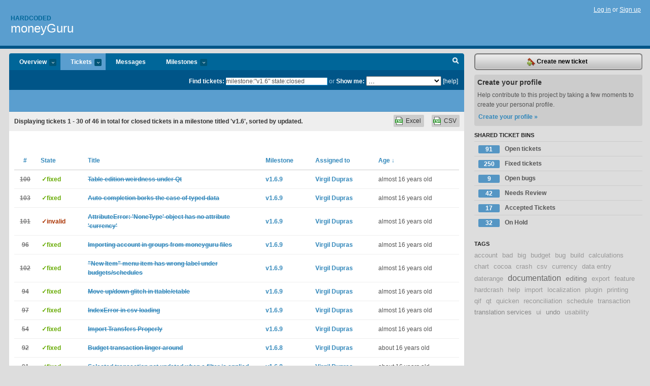

--- FILE ---
content_type: text/html; charset=utf-8
request_url: https://hardcoded.lighthouseapp.com/projects/31473-moneyguru/tickets?q=milestone%3A%22v1.6%22+state%3Aclosed
body_size: 11621
content:
<!DOCTYPE html PUBLIC "-//W3C//DTD XHTML 1.0 Transitional//EN"
	"http://www.w3.org/TR/xhtml1/DTD/xhtml1-transitional.dtd">
<html xmlns="http://www.w3.org/1999/xhtml" xml:lang="en" lang="en">
<head>
  <script type="text/javascript" charset="utf-8">document.getElementsByTagName('html')[0].className = 'csshidden';</script>
  <meta http-equiv="Content-type" content="text/html; charset=utf-8" />
  <meta name="csrf-param" content="authenticity_token"/>
<meta name="csrf-token" content="a0f997aea28d335b269738d31851e2578a68f9c41044fca90d46ade933bce699"/>
  <title>Tickets - moneyGuru - hardcoded</title>
  <link rel="shortcut icon" href="/images/lh2/app/favicon.gif" type="image/gif" />

  <link href="&#47;stylesheets&#47;all.css?1695795671" media="screen" rel="stylesheet" type="text/css" />

  <script src="/javascripts/all.js?1695795671" type="text/javascript"></script>
  <script src="/javascripts/lh2/application.js?1695795671" type="text/javascript"></script>

  <script src="/javascripts/code.js?1695795671" type="text/javascript"></script>

  
  <style type="text/css">
    
  </style>
  <!--[if lt IE 7]>
    <link href="&#47;stylesheets&#47;lh2&#47;curb-stomp.css?1695795671" media="screen" rel="stylesheet" type="text/css" />
  <![endif]-->
  <!--[if IE 7]>
    <link href="&#47;stylesheets&#47;lh2&#47;ie7.css?1695795671" media="screen" rel="stylesheet" type="text/css" />
  <![endif]-->
  <link href="&#47;stylesheets&#47;lh2&#47;print.css?1695795671" media="print" rel="stylesheet" type="text/css" />
  <script type="text/javascript" charset="utf-8">
    if(typeof Lighthouse == 'undefined')
      var Lighthouse = {};

      Lighthouse.authenticityToken = 'a0f997aea28d335b269738d31851e2578a68f9c41044fca90d46ade933bce699';
  </script>

    
    <link href="https://hardcoded.lighthouseapp.com/projects/31473-moneyguru/events.atom" rel="alternate" title="moneyGuru events" type="application/atom+xml" />
  
  <script type="text/javascript" charset="utf-8">
    document.observe('dom:loaded', function() {
      Lighthouse.init();
      var flashNotice = "";
      var flashError  = "";
      if(flashNotice) Flash.notice(flashNotice, true);
      if(flashError)  Flash.errors(flashError, true);
      
    });
   
  </script>
</head>
<body class="webkit tickets-index">
  <!-- container -->
  <div id="container">
    <!-- header -->
    <div id="header" class="clear">
      <ul id="sec-nav">
      </ul>
      <div id="titles">
        <h1>
            <strong id="account-name"><a href="/">Hardcoded</a></strong>
            <a href="/projects/31473-moneyguru" class="pname">moneyGuru</a>
        </h1>
      </div>
        <span class="signin">
          <a href="https://lighthouseapp.com/login?to=https%3A%2F%2Fhardcoded.lighthouseapp.com%2Fprojects%2F31473-moneyguru%2Ftickets%3Fq%3Dmilestone%253A%2522v1.6%2522%2Bstate%253Aclosed">Log in</a> or
          <a href="/users/new?to=https%3A%2F%2Fhardcoded.lighthouseapp.com%2Fprojects%2F31473-moneyguru%2Ftickets%3Fq%3Dmilestone%253A%2522v1.6%2522%2Bstate%253Aclosed">Sign up</a>
        </span>
    </div>
    <!-- /header -->

    <!-- content -->
    <div id="content">
      
      <!-- main -->
      <div id="main">
        <div id="project-nav">
          <ul>

                <li  class="submenu-tab" id="t-proj">
          <a href="/projects/31473-moneyguru/overview" title="Overview for the moneyGuru project">Overview <em>more</em></a>
            <ul class="submenu" style="display:none">
                <li><a href="/projects/31699-dupeguru">dupeGuru</a></li>
                <li><a href="/projects/31473-moneyguru">moneyGuru</a></li>
                <li><a href="/projects/31701-musicguru">musicGuru</a></li>
            </ul>
                </li>
              <li class="submenu-tab selected" id="t-menu">
              <a href="/projects/31473-moneyguru/tickets">Tickets <em>more</em></a>
                <ul class="submenu wbadges" style="display:none">
                  <li class="bin shared" id="menu_ticket_bin_21424">
<a href="/projects/31473-moneyguru/tickets/bins/21424" title="Query: state:open">                      <span class="badge">91</span>
                      Open tickets
</a>                  </li>
                  <li class="bin shared" id="menu_ticket_bin_21425">
<a href="/projects/31473-moneyguru/tickets/bins/21425" title="Query: state:fixed">                      <span class="badge">250</span>
                      Fixed tickets
</a>                  </li>
                  <li class="bin shared" id="menu_ticket_bin_27287">
<a href="/projects/31473-moneyguru/tickets/bins/27287" title="Query: tagged:&quot;bug&quot; state:open">                      <span class="badge">9</span>
                      Open bugs
</a>                  </li>
                  <li class="bin shared" id="menu_ticket_bin_54516">
<a href="/projects/31473-moneyguru/tickets/bins/54516" title="Query: state:new">                      <span class="badge">42</span>
                      Needs Review
</a>                  </li>
                  <li class="bin shared" id="menu_ticket_bin_55849">
<a href="/projects/31473-moneyguru/tickets/bins/55849" title="Query: state:accepted">                      <span class="badge">17</span>
                      Accepted Tickets
</a>                  </li>
                  <li class="bin shared" id="menu_ticket_bin_100657">
<a href="/projects/31473-moneyguru/tickets/bins/100657" title="Query: state:hold">                      <span class="badge">32</span>
                      On Hold
</a>                  </li>
                    <li><a href="/projects/31473-moneyguru/tickets?q=all">All tickets</a></li>
                    <li><a href="/projects/31473-moneyguru/tickets?q=created%3Atoday">Today&#39;s tickets</a></li>
                    <li><a href="/projects/31473-moneyguru/tickets?q=watched%3Ame">Tickets I&#39;m watching</a></li>
                    <li><a href="/projects/31473-moneyguru/tickets?q=responsible%3Ame">Assigned to me</a></li>
                    <li><a href="/projects/31473-moneyguru/tickets?q=reported_by%3Ame">Reported by me</a></li>
                    <li><a href="/projects/31473-moneyguru/tickets?q=state%3Aopen">Open tickets</a></li>
                    <li><a href="/projects/31473-moneyguru/tickets?q=state%3Aclosed">Closed tickets</a></li>
                    <li><a href="/projects/31473-moneyguru/tickets?q=responsible%3A%27Virgil+Dupras%27">Virgil Dupras's tickets</a></li>
                </ul>
              </li>
              <li><a href="/projects/31473-moneyguru/messages">Messages</a></li>
              <li class="submenu-tab" id="t-milestone">
                <a href="/projects/31473-moneyguru/milestones/all">Milestones <em>more</em></a>
                <ul class="submenu wbadges" style="display:none">
                </ul>
              </li>

            <li>
            </li>
            <li id="quick-search"><a href="#" onclick="$('quick-search-bar').toggle(); $('q').focus(); return false">Search</a></li>
          </ul>
        </div>

        <div id="quick-search-bar" style="">
<form action="/projects/31473-moneyguru/tickets" id="search-form" method="get">            <label for="q">Find tickets:</label> <input type="search" id="q" name="q" value="milestone:&quot;v1.6&quot; state:closed" />
              or <label>Show me:</label> <select id="filter" name="filter"><option value="">...</option>
<option value="all">All tickets</option>
<option value="created:today">Today&#39;s tickets</option>
<option value="watched:me">Tickets I&#39;m watching</option>
<option value="responsible:me">Assigned to me</option>
<option value="reported_by:me">Reported by me</option>
<option value="state:open">Open tickets</option>
<option value="state:closed">Closed tickets</option>
<option value="responsible:&#39;Virgil Dupras&#39;">Virgil Dupras's tickets</option></select>

            <a href="#search-help" id="search-help-trigger">[help]</a>
            <div id="search-help" style="display:none">
              <div class="popup">
                <h3>Keyword searching</h3>
<div class="popup-content">
  <table class="help-tbl" cellspacing="0" cellpadding="0">
    <tr>
      <th>Type</th>
      <th>To find</th>
    </tr>
    <tr>
      <td class="query">responsible:me</td>
      <td>tickets assigned to you</td>
    </tr>
    <tr>
      <td class="query">tagged:"@high"</td>
      <td>tickets tagged @high</td>
    </tr>
    <tr>
      <td class="query">milestone:next</td>
      <td>tickets in the upcoming milestone</td>
    </tr>
    <tr>
      <td class="query">state:invalid</td>
      <td>tickets with the state invalid</td>
    </tr>
    <tr>
      <td class="query">created:"last week"</td>
      <td>tickets created last week</td>
    </tr>
    <tr>
      <td class="query">sort:number, importance, updated</td>
      <td>tickets sorted by #, importance or updated</td>
    </tr>
    <tr>
      <td colspan="2">Combine keywords for powerful searching.</td>
    </tr>
    <tr class="plinks">
      <td colspan="2"><a href="http://help.lighthouseapp.com/faqs/getting-started/how-do-i-search-for-tickets?sso=">Use advanced searching &raquo;</a></td>
    </tr>
  </table>
</div>
              </div>
            </div>
</form>        </div>

        <div id="action-nav">
          <ul class="clear">
            


          </ul>
        </div>

        <div id="flashes">
          <div id="flash-errors" style="display:none"></div>
          <div id="flash-notice" style="display:none"></div>
        </div>
        <div id="page-top">
          

        </div>
        <div id="main-content" class="clear">
          



  <div class="sentence">
    <div id="search-sentence">Displaying tickets <b>1&nbsp;-&nbsp;30</b> of <b>46</b> in total for closed tickets in a milestone titled &#39;v1.6&#39;, sorted by updated.</div>
    <a class="csv" href="/projects/31473-moneyguru/tickets.csv?limit=200&amp;q=milestone%3A%22v1.6%22+state%3Aclosed">CSV</a>
    <a class="csv excel" href="/projects/31473-moneyguru/tickets.csv?excel=1&amp;limit=200&amp;q=milestone%3A%22v1.6%22+state%3Aclosed">Excel</a>
  </div>

<form action="/projects/31473-moneyguru/tickets/bulk_edit" class="bulk-form" method="post"><div style="margin:0;padding:0;display:inline"><input name="authenticity_token" type="hidden" value="a0f997aea28d335b269738d31851e2578a68f9c41044fca90d46ade933bce699" /></div>    

    

<div id="ticket-list-wrapper" class="data-list hidden">
  <table cellspacing="0" cellpadding="0"  class="data issues">
    <thead>
      <tr>
        <th class="bulk_check_header"><input type="checkbox" id="edit-all-toggle" /></th>
        <th class="hfirst" style="width:25px;text-align:center"><a href="/projects/31473-moneyguru/tickets/bins?q=milestone%3A%22v1.6%22+state%3Aclosed+sort%3Anumber" class="">#</a></th>
        <th><a href="/projects/31473-moneyguru/tickets/bins?q=milestone%3A%22v1.6%22+state%3Aclosed+sort%3Astate" class="">State</a></th>
        <th><a href="/projects/31473-moneyguru/tickets/bins?q=milestone%3A%22v1.6%22+state%3Aclosed+sort%3Atitle" class="">Title</a></th>
        <th>
            <a href="/projects/31473-moneyguru/tickets/bins?q=milestone%3A%22v1.6%22+state%3Aclosed+sort%3Amilestone" class="">Milestone</a>
        </th>
        <th><a href="/projects/31473-moneyguru/tickets/bins?q=milestone%3A%22v1.6%22+state%3Aclosed+sort%3Aresponsible" class="">Assigned to</a></th>
        <th class="hlast">
          <a href="/projects/31473-moneyguru/tickets/bins?q=milestone%3A%22v1.6%22+state%3Aclosed+sort%3Aupdated%2B" class="sorted">Age <span class='desc'>&darr;</span></a>
        </th>
      </tr>
    </thead>
    <tbody id="open-tickets">
      <tr title="When editing tables under Qt, the behavior of tabbing &#47; back-tabbing is weird. Edition *stops* at un-editable fields rather than skipping over them. Moreover, tabbing while on the last cell of a line (for instance, in the split table) starts editing the next line." id="ticket-100">
        <td class="bulk_checkbox"><input class="edit-flag" id="edit_ticket_1259503" name="edit_ticket[]" type="checkbox" value="100" /></td>
        <td class="tnum" style="text-align:center"><a href="https://hardcoded.lighthouseapp.com/projects/31473/tickets/100-table-edition-weirdness-under-qt"><s>100</s></a></td>
        <td class="ttstate"><span class="tstate" style="color:#66AA00">&#10003;fixed</span></td>
        <td class="issue st-fixed"><a href="https://hardcoded.lighthouseapp.com/projects/31473/tickets/100-table-edition-weirdness-under-qt"><s>Table edition weirdness under Qt</s></a></td>
        <td><a href="https://hardcoded.lighthouseapp.com/projects/31473/milestones/58667-v169">v1.6.9</a></td>
        <td><a href="/users/58335">Virgil Dupras</a></td>
        <td class="date">almost 16 years old</td>
      </tr>
      <tr title="When typing something in an auto-completed field, if what is typed corresponds to something that can be auto-completed, it will only be possible to type lowercase letters." id="ticket-103">
        <td class="bulk_checkbox"><input class="edit-flag" id="edit_ticket_1260991" name="edit_ticket[]" type="checkbox" value="103" /></td>
        <td class="tnum" style="text-align:center"><a href="https://hardcoded.lighthouseapp.com/projects/31473/tickets/103-auto-completion-borks-the-case-of-typed-data"><s>103</s></a></td>
        <td class="ttstate"><span class="tstate" style="color:#66AA00">&#10003;fixed</span></td>
        <td class="issue st-fixed"><a href="https://hardcoded.lighthouseapp.com/projects/31473/tickets/103-auto-completion-borks-the-case-of-typed-data"><s>Auto-completion borks the case of typed data</s></a></td>
        <td><a href="https://hardcoded.lighthouseapp.com/projects/31473/milestones/58667-v169">v1.6.9</a></td>
        <td><a href="/users/58335">Virgil Dupras</a></td>
        <td class="date">almost 16 years old</td>
      </tr>
      <tr title="@@@
Application Name: moneyGuru
Version: 1.6.8

Traceback (most recent call last):
  File &quot;C:\src\moneyguru\build\pyi.win32\mg\outPYZ1.pyz&#47;support.graph_view&quot;, line 146, in paintEvent
  File &quot;C:\src\moneyguru\build\pyi.win32\mg\outPYZ1.pyz&#47;moneyguru.gui.balance_graph&quot;, line 80, in currency
AttributeError: &#39;NoneType&#39; object has no attribute &#39;currency&#39;
@@@

I got this right after showing an account I had just imported in." id="ticket-101">
        <td class="bulk_checkbox"><input class="edit-flag" id="edit_ticket_1260977" name="edit_ticket[]" type="checkbox" value="101" /></td>
        <td class="tnum" style="text-align:center"><a href="https://hardcoded.lighthouseapp.com/projects/31473/tickets/101-attributeerror-nonetype-object-has-no-attribute-currency"><s>101</s></a></td>
        <td class="ttstate"><span class="tstate" style="color:#AA3300">&#10003;invalid</span></td>
        <td class="issue st-invalid"><a href="https://hardcoded.lighthouseapp.com/projects/31473/tickets/101-attributeerror-nonetype-object-has-no-attribute-currency"><s>AttributeError: &#39;NoneType&#39; object has no attribute &#39;currency&#39;</s></a></td>
        <td><a href="https://hardcoded.lighthouseapp.com/projects/31473/milestones/58667-v169">v1.6.9</a></td>
        <td><a href="/users/58335">Virgil Dupras</a></td>
        <td class="date">almost 16 years old</td>
      </tr>
      <tr title="There seems to be a problem when importing account belonging to a group from moneyGuru files. The income&#47;expense part imports just alright, but the assets&#47;liabilities account are not shown in the net worth sheet even though the transactions themselves have the account in the from&#47;to columns." id="ticket-96">
        <td class="bulk_checkbox"><input class="edit-flag" id="edit_ticket_1219008" name="edit_ticket[]" type="checkbox" value="96" /></td>
        <td class="tnum" style="text-align:center"><a href="https://hardcoded.lighthouseapp.com/projects/31473/tickets/96-importing-account-in-groups-from-moneyguru-files"><s>96</s></a></td>
        <td class="ttstate"><span class="tstate" style="color:#66AA00">&#10003;fixed</span></td>
        <td class="issue st-fixed"><a href="https://hardcoded.lighthouseapp.com/projects/31473/tickets/96-importing-account-in-groups-from-moneyguru-files"><s>Importing account in groups from moneyguru files</s></a></td>
        <td><a href="https://hardcoded.lighthouseapp.com/projects/31473/milestones/58667-v169">v1.6.9</a></td>
        <td><a href="/users/58335">Virgil Dupras</a></td>
        <td class="date">almost 16 years old</td>
      </tr>
      <tr title="When the budget view or the schedule view is selected, the &quot;New Item&quot; menu item, whose text is supposed to change accordingly to the selected view, displays &quot;New Transaction&quot;." id="ticket-102">
        <td class="bulk_checkbox"><input class="edit-flag" id="edit_ticket_1260987" name="edit_ticket[]" type="checkbox" value="102" /></td>
        <td class="tnum" style="text-align:center"><a href="https://hardcoded.lighthouseapp.com/projects/31473/tickets/102-new-item-menu-item-has-wrong-label-under-budgetsschedules"><s>102</s></a></td>
        <td class="ttstate"><span class="tstate" style="color:#66AA00">&#10003;fixed</span></td>
        <td class="issue st-fixed"><a href="https://hardcoded.lighthouseapp.com/projects/31473/tickets/102-new-item-menu-item-has-wrong-label-under-budgetsschedules"><s>&quot;New Item&quot; menu item has wrong label under budgets&#47;schedules</s></a></td>
        <td><a href="https://hardcoded.lighthouseapp.com/projects/31473/milestones/58667-v169">v1.6.9</a></td>
        <td><a href="/users/58335">Virgil Dupras</a></td>
        <td class="date">almost 16 years old</td>
      </tr>
      <tr title="When moving transactions up or down, there&#39;s sometimes a glitch where sometimes the transaction moves by more than one position. My guess is that there are several transactions with the same &quot;position&quot; value, which would cause this glitch." id="ticket-94">
        <td class="bulk_checkbox"><input class="edit-flag" id="edit_ticket_1211638" name="edit_ticket[]" type="checkbox" value="94" /></td>
        <td class="tnum" style="text-align:center"><a href="https://hardcoded.lighthouseapp.com/projects/31473/tickets/94-move-updown-glitch-in-ttableetable"><s>94</s></a></td>
        <td class="ttstate"><span class="tstate" style="color:#66AA00">&#10003;fixed</span></td>
        <td class="issue st-fixed"><a href="https://hardcoded.lighthouseapp.com/projects/31473/tickets/94-move-updown-glitch-in-ttableetable"><s>Move up&#47;down glitch in ttable&#47;etable</s></a></td>
        <td><a href="https://hardcoded.lighthouseapp.com/projects/31473/milestones/58667-v169">v1.6.9</a></td>
        <td><a href="/users/58335">Virgil Dupras</a></td>
        <td class="date">almost 16 years old</td>
      </tr>
      <tr title="@@@
Application Identifier: com.hardcoded_software.moneyguru
Application Version: 1.6.8

Traceback (most recent call last):
  File &quot;&#47;Applications&#47;moneyGuru.app&#47;Contents&#47;Resources&#47;mg_cocoa.plugin&#47;Contents&#47;Resources&#47;mg_cocoa.py&quot;, line 1294, in continueImport
  File &quot;moneyguru&#47;gui&#47;csv_options.pyc&quot;, line 134, in continue_import
  File &quot;moneyguru&#47;document.pyc&quot;, line 1145, in load_parsed_file_for_import
  File &quot;moneyguru&#47;loader&#47;base.pyc&quot;, line 192, in load
  File &quot;moneyguru&#47;loader&#47;csv.pyc&quot;, line 87, in _load
IndexError: list index out of range

Relevant Console logs:

Dec 12 18:22:28 MBAir128-Ppc [0x0-0x24a24a].com.hardcoded_software.moneyguru[45324]: WARNING CSV-Datei is not a date. Ignoring line
Dec 12 18:22:28 MBAir128-Ppc [0..." id="ticket-97">
        <td class="bulk_checkbox"><input class="edit-flag" id="edit_ticket_1241344" name="edit_ticket[]" type="checkbox" value="97" /></td>
        <td class="tnum" style="text-align:center"><a href="https://hardcoded.lighthouseapp.com/projects/31473/tickets/97-indexerror-in-csv-loading"><s>97</s></a></td>
        <td class="ttstate"><span class="tstate" style="color:#66AA00">&#10003;fixed</span></td>
        <td class="issue st-fixed"><a href="https://hardcoded.lighthouseapp.com/projects/31473/tickets/97-indexerror-in-csv-loading"><s>IndexError in csv loading</s></a></td>
        <td><a href="https://hardcoded.lighthouseapp.com/projects/31473/milestones/58667-v169">v1.6.9</a></td>
        <td><a href="/users/58335">Virgil Dupras</a></td>
        <td class="date">almost 16 years old</td>
      </tr>
      <tr title="In Quicken, transfers between accounts are created by assigning a category with the account name in square brackets, i.e. &quot;[Savings].&quot;  After importing into moneyGuru, however, transfer transactions are improperly turned into Income or Expense Accounts, instead of being properly noted as transfers between Asset or Liability accounts." id="ticket-54">
        <td class="bulk_checkbox"><input class="edit-flag" id="edit_ticket_945645" name="edit_ticket[]" type="checkbox" value="54" /></td>
        <td class="tnum" style="text-align:center"><a href="https://hardcoded.lighthouseapp.com/projects/31473/tickets/54-import-transfers-properly"><s>54</s></a></td>
        <td class="ttstate"><span class="tstate" style="color:#66AA00">&#10003;fixed</span></td>
        <td class="issue st-fixed"><a href="https://hardcoded.lighthouseapp.com/projects/31473/tickets/54-import-transfers-properly"><s>Import Transfers Properly</s></a></td>
        <td><a href="https://hardcoded.lighthouseapp.com/projects/31473/milestones/58667-v169">v1.6.9</a></td>
        <td><a href="/users/58335">Virgil Dupras</a></td>
        <td class="date">almost 16 years old</td>
      </tr>
      <tr title="[From GS](http:&#47;&#47;getsatisfaction.com&#47;hardcodedsoftware&#47;topics&#47;_unconsumed_budget_value_remains_as_transaction)

Even after then end date of a particular budget period is passed, the transaction representing the &quot;unconsumed&quot; part of the budget will stay around." id="ticket-92">
        <td class="bulk_checkbox"><input class="edit-flag" id="edit_ticket_1175556" name="edit_ticket[]" type="checkbox" value="92" /></td>
        <td class="tnum" style="text-align:center"><a href="https://hardcoded.lighthouseapp.com/projects/31473/tickets/92-budget-transaction-linger-around"><s>92</s></a></td>
        <td class="ttstate"><span class="tstate" style="color:#66AA00">&#10003;fixed</span></td>
        <td class="issue st-fixed"><a href="https://hardcoded.lighthouseapp.com/projects/31473/tickets/92-budget-transaction-linger-around"><s>Budget transaction linger around</s></a></td>
        <td><a href="https://hardcoded.lighthouseapp.com/projects/31473/milestones/55855-v168">v1.6.8</a></td>
        <td><a href="/users/58335">Virgil Dupras</a></td>
        <td class="date">about 16 years old</td>
      </tr>
      <tr title="[From GS](http:&#47;&#47;getsatisfaction.com&#47;hardcodedsoftware&#47;topics&#47;transaction_info_not_correctly_shown_after_filtering)

When applying a filter, if the selected transaction is not included in it, the selection will visually change. However, under the roof, it does not. If you press Cmd-I right after such a filter, the transaction that was selected before will be brought up in the transaction panel instead of the newly selected one." id="ticket-91">
        <td class="bulk_checkbox"><input class="edit-flag" id="edit_ticket_1174286" name="edit_ticket[]" type="checkbox" value="91" /></td>
        <td class="tnum" style="text-align:center"><a href="https://hardcoded.lighthouseapp.com/projects/31473/tickets/91-selected-transaction-not-updated-when-a-filter-is-applied"><s>91</s></a></td>
        <td class="ttstate"><span class="tstate" style="color:#66AA00">&#10003;fixed</span></td>
        <td class="issue st-fixed"><a href="https://hardcoded.lighthouseapp.com/projects/31473/tickets/91-selected-transaction-not-updated-when-a-filter-is-applied"><s>Selected transaction not updated when a filter is applied</s></a></td>
        <td><a href="https://hardcoded.lighthouseapp.com/projects/31473/milestones/55855-v168">v1.6.8</a></td>
        <td><a href="/users/58335">Virgil Dupras</a></td>
        <td class="date">about 16 years old</td>
      </tr>
      <tr title="@@@
Application Identifier: com.hardcoded_software.moneyguru
Application Version: 1.6.7

Traceback (most recent call last):
  File &quot;&#47;Applications&#47;moneyGuru.app&#47;Contents&#47;Resources&#47;
mg_cocoa.plugin&#47;Contents&#47;Resources&#47;mg_cocoa.py&quot;, line 1138, in
deleteItem
  File &quot;moneyguru&#47;gui&#47;main_window.pyc&quot;, line 90, in delete_item
  File &quot;moneyguru&#47;gui&#47;report.pyc&quot;, line 123, in delete
  File &quot;moneyguru&#47;gui&#47;report.pyc&quot;, line 99, in can_delete
AttributeError: &#39;BalanceSheet&#39; object has no attribute &#39;is_account&#39;
@@@

To reproduce:

1. In any sheet, deselect the selected account.
2. Press the Delete key... crash" id="ticket-89">
        <td class="bulk_checkbox"><input class="edit-flag" id="edit_ticket_1124869" name="edit_ticket[]" type="checkbox" value="89" /></td>
        <td class="tnum" style="text-align:center"><a href="https://hardcoded.lighthouseapp.com/projects/31473/tickets/89-crash-on-delete-account-when-no-account-is-selected"><s>89</s></a></td>
        <td class="ttstate"><span class="tstate" style="color:#66AA00">&#10003;fixed</span></td>
        <td class="issue st-fixed"><a href="https://hardcoded.lighthouseapp.com/projects/31473/tickets/89-crash-on-delete-account-when-no-account-is-selected"><s>Crash on delete account when no account is selected</s></a></td>
        <td><a href="https://hardcoded.lighthouseapp.com/projects/31473/milestones/55855-v168">v1.6.8</a></td>
        <td><a href="/users/58335">Virgil Dupras</a></td>
        <td class="date">about 16 years old</td>
      </tr>
      <tr title="" id="ticket-87">
        <td class="bulk_checkbox"><input class="edit-flag" id="edit_ticket_1064450" name="edit_ticket[]" type="checkbox" value="87" /></td>
        <td class="tnum" style="text-align:center"><a href="https://hardcoded.lighthouseapp.com/projects/31473/tickets/87-changing-the-date-of-an-existing-schedule-creates-duplicates-of-materialized-s"><s>87</s></a></td>
        <td class="ttstate"><span class="tstate" style="color:#66AA00">&#10003;fixed</span></td>
        <td class="issue st-fixed"><a href="https://hardcoded.lighthouseapp.com/projects/31473/tickets/87-changing-the-date-of-an-existing-schedule-creates-duplicates-of-materialized-s"><s>Undoing spawn deletion creates an undeletable spawn</s></a></td>
        <td><a href="https://hardcoded.lighthouseapp.com/projects/31473/milestones/52151-v167">v1.6.7</a></td>
        <td><a href="/users/58335">Virgil Dupras</a></td>
        <td class="date">about 16 years old</td>
      </tr>
      <tr title="When selecting an annual display of entries the list incorporates some entries from the next year. Changing or deleting an entry correctly &quot;redraws&quot; the entry list." id="ticket-88">
        <td class="bulk_checkbox"><input class="edit-flag" id="edit_ticket_1064460" name="edit_ticket[]" type="checkbox" value="88" /></td>
        <td class="tnum" style="text-align:center"><a href="https://hardcoded.lighthouseapp.com/projects/31473/tickets/88-entries-overstepping-their-date-range"><s>88</s></a></td>
        <td class="ttstate"><span class="tstate" style="color:#66AA00">&#10003;fixed</span></td>
        <td class="issue st-fixed"><a href="https://hardcoded.lighthouseapp.com/projects/31473/tickets/88-entries-overstepping-their-date-range"><s>Year start month not taken into account when changing a txn</s></a></td>
        <td><a href="https://hardcoded.lighthouseapp.com/projects/31473/milestones/52151-v167">v1.6.7</a></td>
        <td><a href="/users/58335">Virgil Dupras</a></td>
        <td class="date">about 16 years old</td>
      </tr>
      <tr title="moneyGuru hardcodes its cache path, and it shouldn&#39;t. NSSearchPathForDirectoriesInDomains() should be used to get it." id="ticket-86">
        <td class="bulk_checkbox"><input class="edit-flag" id="edit_ticket_1052312" name="edit_ticket[]" type="checkbox" value="86" /></td>
        <td class="tnum" style="text-align:center"><a href="https://hardcoded.lighthouseapp.com/projects/31473/tickets/86-should-not-hardcoded-cache-path"><s>86</s></a></td>
        <td class="ttstate"><span class="tstate" style="color:#66AA00">&#10003;fixed</span></td>
        <td class="issue st-fixed"><a href="https://hardcoded.lighthouseapp.com/projects/31473/tickets/86-should-not-hardcoded-cache-path"><s>Should not hardcode cache path</s></a></td>
        <td><a href="https://hardcoded.lighthouseapp.com/projects/31473/milestones/52151-v167">v1.6.7</a></td>
        <td><a href="/users/58335">Virgil Dupras</a></td>
        <td class="date">about 16 years old</td>
      </tr>
      <tr title="@@@
Application Identifier: com.hardcoded_software.moneyguru
Application Version: 1.6.4

Traceback (most recent call last):
 File &quot;&#47;Applications&#47;moneyGuru.app&#47;Contents&#47;Resources&#47;mg_cocoa.plugin&#47;Contents&#47;Resources&#47;mg_cocoa.py&quot;, line 220, in undo
 File &quot;moneyguru&#47;document&#47;__init__.pyc&quot;, line 1248, in undo
 File &quot;moneyguru&#47;document&#47;undo.pyc&quot;, line 178, in undo
 File &quot;moneyguru&#47;document&#47;undo.pyc&quot;, line 130, in _do_deletes
 File &quot;moneyguru&#47;document&#47;undo.pyc&quot;, line 143, in _remove_auto_created_account
 File &quot;moneyguru&#47;model&#47;account.pyc&quot;, line 255, in remove
ValueError: list.remove(x): x not in list
@@@" id="ticket-84">
        <td class="bulk_checkbox"><input class="edit-flag" id="edit_ticket_1051714" name="edit_ticket[]" type="checkbox" value="84" /></td>
        <td class="tnum" style="text-align:center"><a href="https://hardcoded.lighthouseapp.com/projects/31473/tickets/84-auto-account-removal-crash-during-undo"><s>84</s></a></td>
        <td class="ttstate"><span class="tstate" style="color:#66AA00">&#10003;fixed</span></td>
        <td class="issue st-fixed"><a href="https://hardcoded.lighthouseapp.com/projects/31473/tickets/84-auto-account-removal-crash-during-undo"><s>Auto account removal crash during undo</s></a></td>
        <td><a href="https://hardcoded.lighthouseapp.com/projects/31473/milestones/52151-v167">v1.6.7</a></td>
        <td><a href="/users/58335">Virgil Dupras</a></td>
        <td class="date">about 16 years old</td>
      </tr>
      <tr title="If you start editing an account&#39;s name, then click on the &quot;-&quot; button, the edited account is deleted, then the account just under it gets edited. If the edited account is the last one, pressing the &quot;-&quot; button creates a crash:

@@@
Application Identifier: com.hardcoded_software.moneyguru
Application Version: 1.6.5

Traceback (most recent call last):
  File &quot;&#47;Applications&#47;moneyGuru.app&#47;Contents&#47;Resources&#47;mg_cocoa.plugin&#47;Contents&#47;Resources&#47;mg_cocoa.py&quot;, line 497, in setProperty_value_atPath_
  File &quot;moneyguru&#47;gui&#47;report.pyc&quot;, line 312, in name
AssertionError
@@@" id="ticket-77">
        <td class="bulk_checkbox"><input class="edit-flag" id="edit_ticket_1038623" name="edit_ticket[]" type="checkbox" value="77" /></td>
        <td class="tnum" style="text-align:center"><a href="https://hardcoded.lighthouseapp.com/projects/31473/tickets/77-wrong-account-is-edited-when-deleting-an-account-in-edition-mode"><s>77</s></a></td>
        <td class="ttstate"><span class="tstate" style="color:#66AA00">&#10003;fixed</span></td>
        <td class="issue st-fixed"><a href="https://hardcoded.lighthouseapp.com/projects/31473/tickets/77-wrong-account-is-edited-when-deleting-an-account-in-edition-mode"><s>Wrong account is edited when deleting an account in edition mode</s></a></td>
        <td><a href="https://hardcoded.lighthouseapp.com/projects/31473/milestones/51179-v166">v1.6.6</a></td>
        <td><a href="/users/58335">Virgil Dupras</a></td>
        <td class="date">about 16 years old</td>
      </tr>
      <tr title="When saving and reloading a file, a budget&#39;s start date are reset to the first day of the current month." id="ticket-79">
        <td class="bulk_checkbox"><input class="edit-flag" id="edit_ticket_1038678" name="edit_ticket[]" type="checkbox" value="79" /></td>
        <td class="tnum" style="text-align:center"><a href="https://hardcoded.lighthouseapp.com/projects/31473/tickets/79-budgets-start-date-reset-on-file-load"><s>79</s></a></td>
        <td class="ttstate"><span class="tstate" style="color:#66AA00">&#10003;fixed</span></td>
        <td class="issue st-fixed"><a href="https://hardcoded.lighthouseapp.com/projects/31473/tickets/79-budgets-start-date-reset-on-file-load"><s>Budget&#39;s start date reset on file load</s></a></td>
        <td><a href="https://hardcoded.lighthouseapp.com/projects/31473/milestones/51179-v166">v1.6.6</a></td>
        <td><a href="/users/58335">Virgil Dupras</a></td>
        <td class="date">about 16 years old</td>
      </tr>
      <tr title="When you create a budget with a non-monthly recurrence type, it will revert to monthly the next time you open the file." id="ticket-76">
        <td class="bulk_checkbox"><input class="edit-flag" id="edit_ticket_1026255" name="edit_ticket[]" type="checkbox" value="76" /></td>
        <td class="tnum" style="text-align:center"><a href="https://hardcoded.lighthouseapp.com/projects/31473/tickets/76-non-monthly-budgets-revert-to-monthly-after-reload"><s>76</s></a></td>
        <td class="ttstate"><span class="tstate" style="color:#66AA00">&#10003;fixed</span></td>
        <td class="issue st-fixed"><a href="https://hardcoded.lighthouseapp.com/projects/31473/tickets/76-non-monthly-budgets-revert-to-monthly-after-reload"><s>Non-monthly budgets revert to monthly after reload</s></a></td>
        <td><a href="https://hardcoded.lighthouseapp.com/projects/31473/milestones/50703-v165">v1.6.5</a></td>
        <td><a href="/users/58335">Virgil Dupras</a></td>
        <td class="date">about 16 years old</td>
      </tr>
      <tr title="When an account&#39;s type is changed through the Account Info panel, if that account is under a group, the account will not move under the right category in the sheets (it will stay under its old group)." id="ticket-58">
        <td class="bulk_checkbox"><input class="edit-flag" id="edit_ticket_951735" name="edit_ticket[]" type="checkbox" value="58" /></td>
        <td class="tnum" style="text-align:center"><a href="https://hardcoded.lighthouseapp.com/projects/31473/tickets/58-account-type-change-when-under-a-group"><s>58</s></a></td>
        <td class="ttstate"><span class="tstate" style="color:#66AA00">&#10003;fixed</span></td>
        <td class="issue st-fixed"><a href="https://hardcoded.lighthouseapp.com/projects/31473/tickets/58-account-type-change-when-under-a-group"><s>Account type change when under a group</s></a></td>
        <td><a href="https://hardcoded.lighthouseapp.com/projects/31473/milestones/50703-v165">v1.6.5</a></td>
        <td><a href="/users/58335">Virgil Dupras</a></td>
        <td class="date">about 16 years old</td>
      </tr>
      <tr title="To reproduce:

1. Add a budget
1. Delete the account the budget is for.
1. Try to edit the budget from step 1 (crash)

Same thing if the budget target is deleted.

When deleting an account, all associated budgets should be deleted as well." id="ticket-75">
        <td class="bulk_checkbox"><input class="edit-flag" id="edit_ticket_1017246" name="edit_ticket[]" type="checkbox" value="75" /></td>
        <td class="tnum" style="text-align:center"><a href="https://hardcoded.lighthouseapp.com/projects/31473/tickets/75-crash-on-budget-load-for-a-deleted-account"><s>75</s></a></td>
        <td class="ttstate"><span class="tstate" style="color:#66AA00">&#10003;fixed</span></td>
        <td class="issue st-fixed"><a href="https://hardcoded.lighthouseapp.com/projects/31473/tickets/75-crash-on-budget-load-for-a-deleted-account"><s>Crash on budget load for a deleted account</s></a></td>
        <td><a href="https://hardcoded.lighthouseapp.com/projects/31473/milestones/50408-v164">v1.6.4</a></td>
        <td><a href="/users/58335">Virgil Dupras</a></td>
        <td class="date">about 16 years old</td>
      </tr>
      <tr title="@@@
Application Identifier: com.hardcoded_software.moneyguru
Application Version: 1.6.2

Traceback (most recent call last):
 File &quot;&#47;Applications&#47;moneyGuru.app&#47;Contents&#47;Resources&#47;mg_cocoa.plugin&#47;Contents&#47;Resources&#47;mg_cocoa.py&quot;, line 550, in savePanel
 File &quot;moneyguru&#47;gui&#47;base.pyc&quot;, line 159, in save
 File &quot;moneyguru&#47;gui&#47;budget_panel.pyc&quot;, line 26, in _save
IndexError: list index out of range
@@@" id="ticket-74">
        <td class="bulk_checkbox"><input class="edit-flag" id="edit_ticket_1017123" name="edit_ticket[]" type="checkbox" value="74" /></td>
        <td class="tnum" style="text-align:center"><a href="https://hardcoded.lighthouseapp.com/projects/31473/tickets/74-indexerror-in-budgets"><s>74</s></a></td>
        <td class="ttstate"><span class="tstate" style="color:#66AA00">&#10003;fixed</span></td>
        <td class="issue st-fixed"><a href="https://hardcoded.lighthouseapp.com/projects/31473/tickets/74-indexerror-in-budgets"><s>Crash on budget creation when no income&#47;expense account</s></a></td>
        <td><a href="https://hardcoded.lighthouseapp.com/projects/31473/milestones/50408-v164">v1.6.4</a></td>
        <td><a href="/users/58335">Virgil Dupras</a></td>
        <td class="date">about 16 years old</td>
      </tr>
      <tr title="An example file I was sent started with \r\n line sep for the header part, and had \n line sep for the data part, and it mixed moneyGuru up when it was the time to sniff the field separators (all fields would end up in the same column)." id="ticket-73">
        <td class="bulk_checkbox"><input class="edit-flag" id="edit_ticket_1017104" name="edit_ticket[]" type="checkbox" value="73" /></td>
        <td class="tnum" style="text-align:center"><a href="https://hardcoded.lighthouseapp.com/projects/31473/tickets/73-cant-import-csv-files-with-mixed-line-terminators"><s>73</s></a></td>
        <td class="ttstate"><span class="tstate" style="color:#66AA00">&#10003;fixed</span></td>
        <td class="issue st-fixed"><a href="https://hardcoded.lighthouseapp.com/projects/31473/tickets/73-cant-import-csv-files-with-mixed-line-terminators"><s>Can&#39;t import csv files with mixed line terminators</s></a></td>
        <td><a href="https://hardcoded.lighthouseapp.com/projects/31473/milestones/50408-v164">v1.6.4</a></td>
        <td><a href="/users/58335">Virgil Dupras</a></td>
        <td class="date">about 16 years old</td>
      </tr>
      <tr title="Whenever a layout is selected, the selected target account reverts back to its initial value." id="ticket-71">
        <td class="bulk_checkbox"><input class="edit-flag" id="edit_ticket_1001210" name="edit_ticket[]" type="checkbox" value="71" /></td>
        <td class="tnum" style="text-align:center"><a href="https://hardcoded.lighthouseapp.com/projects/31473/tickets/71-csv-options-target-account-gets-reseted-by-layout-changes"><s>71</s></a></td>
        <td class="ttstate"><span class="tstate" style="color:#66AA00">&#10003;fixed</span></td>
        <td class="issue st-fixed"><a href="https://hardcoded.lighthouseapp.com/projects/31473/tickets/71-csv-options-target-account-gets-reseted-by-layout-changes"><s>CSV Options: Target account gets reseted by layout changes</s></a></td>
        <td><a href="https://hardcoded.lighthouseapp.com/projects/31473/milestones/49887-v163">v1.6.3</a></td>
        <td><a href="/users/58335">Virgil Dupras</a></td>
        <td class="date">about 16 years old</td>
      </tr>
      <tr title="@@@
Application Identifier: com.hardcoded_software.moneyguru
Application Version: 1.6.2

Traceback (most recent call last):
 File &quot;&#47;Applications&#47;moneyGuru.app&#47;Contents&#47;Resources&#47;mg_cocoa.plugin&#47;Contents&#47;Resources&#47;mg_cocoa.py&quot;, line 1140, in navigateBack
 File &quot;moneyguru&#47;gui&#47;main_window.pyc&quot;, line 104, in navigate_back
AssertionError
@@@

This happens when you press cmd+left while there&#39;s no shown account. The new arrow based shortcuts should check for the availability of their action before doing it." id="ticket-70">
        <td class="bulk_checkbox"><input class="edit-flag" id="edit_ticket_1001166" name="edit_ticket[]" type="checkbox" value="70" /></td>
        <td class="tnum" style="text-align:center"><a href="https://hardcoded.lighthouseapp.com/projects/31473/tickets/70-crash-on-cmdleft"><s>70</s></a></td>
        <td class="ttstate"><span class="tstate" style="color:#66AA00">&#10003;fixed</span></td>
        <td class="issue st-fixed"><a href="https://hardcoded.lighthouseapp.com/projects/31473/tickets/70-crash-on-cmdleft"><s>Crash on cmd+left</s></a></td>
        <td><a href="https://hardcoded.lighthouseapp.com/projects/31473/milestones/49887-v163">v1.6.3</a></td>
        <td><a href="/users/58335">Virgil Dupras</a></td>
        <td class="date">about 16 years old</td>
      </tr>
      <tr title="The amount in scheduled transaction aren&#39;t deducted from budgets." id="ticket-69">
        <td class="bulk_checkbox"><input class="edit-flag" id="edit_ticket_1001151" name="edit_ticket[]" type="checkbox" value="69" /></td>
        <td class="tnum" style="text-align:center"><a href="https://hardcoded.lighthouseapp.com/projects/31473/tickets/69-scheduled-transactions-arent-counted-in-the-budgets"><s>69</s></a></td>
        <td class="ttstate"><span class="tstate" style="color:#66AA00">&#10003;fixed</span></td>
        <td class="issue st-fixed"><a href="https://hardcoded.lighthouseapp.com/projects/31473/tickets/69-scheduled-transactions-arent-counted-in-the-budgets"><s>Scheduled transactions aren&#39;t counted in the budgets</s></a></td>
        <td><a href="https://hardcoded.lighthouseapp.com/projects/31473/milestones/49887-v163">v1.6.3</a></td>
        <td><a href="/users/58335">Virgil Dupras</a></td>
        <td class="date">about 16 years old</td>
      </tr>
      <tr title="[From GS](http:&#47;&#47;getsatisfaction.com&#47;hardcodedsoftware&#47;topics&#47;enhancement_of_csv_import_feature)

Some CSV files have more than one amount column. They should be supported, somehow." id="ticket-9">
        <td class="bulk_checkbox"><input class="edit-flag" id="edit_ticket_811665" name="edit_ticket[]" type="checkbox" value="9" /></td>
        <td class="tnum" style="text-align:center"><a href="https://hardcoded.lighthouseapp.com/projects/31473/tickets/9-csv-files-with-multiple-account-columns"><s>9</s></a></td>
        <td class="ttstate"><span class="tstate" style="color:#66AA00">&#10003;fixed</span></td>
        <td class="issue st-fixed"><a href="https://hardcoded.lighthouseapp.com/projects/31473/tickets/9-csv-files-with-multiple-account-columns"><s>CSV files with multiple account columns</s></a></td>
        <td><a href="https://hardcoded.lighthouseapp.com/projects/31473/milestones/49887-v163">v1.6.3</a></td>
        <td><a href="/users/58335">Virgil Dupras</a></td>
        <td class="date">about 16 years old</td>
      </tr>
      <tr title="Happened during CSV import:

@@@
04.09.09 23:51:17 [0x0-0x1c71c7].com.hardcoded_software.moneyguru[3095] WARNING An unexpected error was raised during file load: Error(&#39;new-line character seen in unquoted field - do you need to open the file in universal-newline mode?&#39;,)
@@@" id="ticket-65">
        <td class="bulk_checkbox"><input class="edit-flag" id="edit_ticket_990595" name="edit_ticket[]" type="checkbox" value="65" /></td>
        <td class="tnum" style="text-align:center"><a href="https://hardcoded.lighthouseapp.com/projects/31473/tickets/65-csv-import-new-line-character-seen-in-unquoted-field"><s>65</s></a></td>
        <td class="ttstate"><span class="tstate" style="color:#66AA00">&#10003;fixed</span></td>
        <td class="issue st-fixed"><a href="https://hardcoded.lighthouseapp.com/projects/31473/tickets/65-csv-import-new-line-character-seen-in-unquoted-field"><s>CSV Import: new-line character seen in unquoted field</s></a></td>
        <td><a href="https://hardcoded.lighthouseapp.com/projects/31473/milestones/49656-v162">v1.6.2</a></td>
        <td><a href="/users/58335">Virgil Dupras</a></td>
        <td class="date">about 16 years old</td>
      </tr>
      <tr title="@@@
Application Identifier: com.hardcoded_software.moneyguru
Application Version: 1.6.1

Traceback (most recent call last):
 File &quot;&#47;Users&#47;dietrich&#47;Desktop&#47;diverses&#47;moneyGuru.app&#47;Contents&#47;Resources&#47;mg_cocoa.plugin&#47;Contents&#47;Resources&#47;mg_cocoa.py&quot;, line 302, in initWithCocoa_pyParent_
 File &quot;moneyguru&#47;gui&#47;csv_options.pyc&quot;, line 103, in __init__
 File &quot;moneyguru&#47;gui&#47;csv_options.pyc&quot;, line 89, in preference2layout
TypeError: string indices must be integers
@@@

I can&#39;t reproduce it, and when I asked the user what was in his defaults, there was nothing:

defaults read com.hardcoded_software.moneyguru CSVLayouts
2009-09-02 22:43:27.680 defaults[11095:10b]
The domain&#47;default pair of (com.hardcoded_software.moneyguru, CSVLayouts) d..." id="ticket-63">
        <td class="bulk_checkbox"><input class="edit-flag" id="edit_ticket_988524" name="edit_ticket[]" type="checkbox" value="63" /></td>
        <td class="tnum" style="text-align:center"><a href="https://hardcoded.lighthouseapp.com/projects/31473/tickets/63-crash-on-loading-csv-layouts"><s>63</s></a></td>
        <td class="ttstate"><span class="tstate" style="color:#66AA00">&#10003;fixed</span></td>
        <td class="issue st-fixed"><a href="https://hardcoded.lighthouseapp.com/projects/31473/tickets/63-crash-on-loading-csv-layouts"><s>Crash on loading CSV layouts</s></a></td>
        <td><a href="https://hardcoded.lighthouseapp.com/projects/31473/milestones/49656-v162">v1.6.2</a></td>
        <td><a href="/users/58335">Virgil Dupras</a></td>
        <td class="date">about 16 years old</td>
      </tr>
      <tr title="It seems that CSV layouts stopped saving themselves into the preferences at all." id="ticket-62">
        <td class="bulk_checkbox"><input class="edit-flag" id="edit_ticket_988517" name="edit_ticket[]" type="checkbox" value="62" /></td>
        <td class="tnum" style="text-align:center"><a href="https://hardcoded.lighthouseapp.com/projects/31473/tickets/62-csv-layouts-not-saving"><s>62</s></a></td>
        <td class="ttstate"><span class="tstate" style="color:#66AA00">&#10003;fixed</span></td>
        <td class="issue st-fixed"><a href="https://hardcoded.lighthouseapp.com/projects/31473/tickets/62-csv-layouts-not-saving"><s>CSV layouts not saving</s></a></td>
        <td><a href="https://hardcoded.lighthouseapp.com/projects/31473/milestones/49656-v162">v1.6.2</a></td>
        <td><a href="/users/58335">Virgil Dupras</a></td>
        <td class="date">about 16 years old</td>
      </tr>
      <tr title="The attached CSV can&#39;t be import. I fiddled with it, and it seems that it&#39;s the comment lines that can&#39;t be parsed by csv.Sniffer()." id="ticket-37">
        <td class="bulk_checkbox"><input class="edit-flag" id="edit_ticket_818152" name="edit_ticket[]" type="checkbox" value="37" /></td>
        <td class="tnum" style="text-align:center"><a href="https://hardcoded.lighthouseapp.com/projects/31473/tickets/37-cant-import-csv-file"><s>37</s></a></td>
        <td class="ttstate"><span class="tstate" style="color:#66AA00">&#10003;fixed</span></td>
        <td class="issue st-fixed"><a href="https://hardcoded.lighthouseapp.com/projects/31473/tickets/37-cant-import-csv-file"><s>Can&#39;t import CSV file</s></a></td>
        <td><a href="https://hardcoded.lighthouseapp.com/projects/31473/milestones/41220-v16">v1.6</a></td>
        <td><a href="/users/58335">Virgil Dupras</a></td>
        <td class="date">about 16 years old</td>
      </tr>
    </tbody>
  </table>
</div>
<div class="pagination"><span class="disabled prev_page">&laquo; Previous</span> <span class="current">1</span> <a href="/projects/31473-moneyguru/tickets/bins?page=2&amp;q=milestone%3A%22v1.6%22+state%3Aclosed" rel="next">2</a> <a href="/projects/31473-moneyguru/tickets/bins?page=2&amp;q=milestone%3A%22v1.6%22+state%3Aclosed" class="next_page" rel="next">Next &raquo;</a></div>

</form>

        </div>
      </div>
      <!-- /main -->

      <!-- sidebar -->
      <div id="sbar">
                <span class="sbar-btn">
<a href="/projects/31473-moneyguru/tickets/new">                    <img alt="New-ticket" src="/images/lh2/app/icons/new-ticket.png?1695795671" />
                    Create new ticket
</a>                </span>
          
<div class="attention">
  <h3>Create your profile</h3>
  <p>Help contribute to this project by taking a few moments to create your personal profile.  <a href="/users/new?to=%2Fprojects%2F31473-moneyguru%2Ftickets%3Fq%3Dmilestone%253A%2522v1.6%2522%2Bstate%253Aclosed" class="abutton">Create your profile »</a>
  </p>
</div>


            <div class="sblock bin-block" id="private-bin-block" style="display:none">
</div>

            <div class="sblock bin-block" id="shared-bin-block" >
  <h3>Shared Ticket Bins <a href="#sortbin" id="shared-bin-sorter" style="display:none">(Sort)</a></h3>
  <ul class="stacked wbadges sortable" id="shared-ticket-bins">
    <li class="bin shared" id="list_ticket_bin_21424" >
      <span class="handle-wrapper">
        <span class="handle" style="display:none">&#x2193;&#x2191; drag</span>
      </span>
<a href="/projects/31473-moneyguru/tickets/bins/21424" title="Query: state:open">        <span class="badge">91</span>
        Open tickets
</a>    </li>
    <li class="bin shared" id="list_ticket_bin_21425" >
      <span class="handle-wrapper">
        <span class="handle" style="display:none">&#x2193;&#x2191; drag</span>
      </span>
<a href="/projects/31473-moneyguru/tickets/bins/21425" title="Query: state:fixed">        <span class="badge">250</span>
        Fixed tickets
</a>    </li>
    <li class="bin shared" id="list_ticket_bin_27287" >
      <span class="handle-wrapper">
        <span class="handle" style="display:none">&#x2193;&#x2191; drag</span>
      </span>
<a href="/projects/31473-moneyguru/tickets/bins/27287" title="Query: tagged:&quot;bug&quot; state:open">        <span class="badge">9</span>
        Open bugs
</a>    </li>
    <li class="bin shared" id="list_ticket_bin_54516" >
      <span class="handle-wrapper">
        <span class="handle" style="display:none">&#x2193;&#x2191; drag</span>
      </span>
<a href="/projects/31473-moneyguru/tickets/bins/54516" title="Query: state:new">        <span class="badge">42</span>
        Needs Review
</a>    </li>
    <li class="bin shared" id="list_ticket_bin_55849" >
      <span class="handle-wrapper">
        <span class="handle" style="display:none">&#x2193;&#x2191; drag</span>
      </span>
<a href="/projects/31473-moneyguru/tickets/bins/55849" title="Query: state:accepted">        <span class="badge">17</span>
        Accepted Tickets
</a>    </li>
    <li class="bin shared" id="list_ticket_bin_100657" >
      <span class="handle-wrapper">
        <span class="handle" style="display:none">&#x2193;&#x2191; drag</span>
      </span>
<a href="/projects/31473-moneyguru/tickets/bins/100657" title="Query: state:hold">        <span class="badge">32</span>
        On Hold
</a>    </li>
  </ul>
</div>


          
  

    
<div class="sblock">
  <h3>Tags</h3>
    <div class="taglist">
      <a href="https://hardcoded.lighthouseapp.com/projects/31473-moneyguru/tickets?q=tagged%3A%22account%22" class="size0" rel="tag" title="account">account</a>
      <a href="https://hardcoded.lighthouseapp.com/projects/31473-moneyguru/tickets?q=tagged%3A%22bad%22" class="size0" rel="tag" title="bad">bad</a>
      <a href="https://hardcoded.lighthouseapp.com/projects/31473-moneyguru/tickets?q=tagged%3A%22big%22" class="size0" rel="tag" title="big">big</a>
      <a href="https://hardcoded.lighthouseapp.com/projects/31473-moneyguru/tickets?q=tagged%3A%22budget%22" class="size0" rel="tag" title="budget">budget</a>
      <a href="https://hardcoded.lighthouseapp.com/projects/31473-moneyguru/tickets?q=tagged%3A%22bug%22" class="size0" rel="tag" title="bug">bug</a>
      <a href="https://hardcoded.lighthouseapp.com/projects/31473-moneyguru/tickets?q=tagged%3A%22build%22" class="size0" rel="tag" title="build">build</a>
      <a href="https://hardcoded.lighthouseapp.com/projects/31473-moneyguru/tickets?q=tagged%3A%22calculations%22" class="size0" rel="tag" title="calculations">calculations</a>
      <a href="https://hardcoded.lighthouseapp.com/projects/31473-moneyguru/tickets?q=tagged%3A%22chart%22" class="size0" rel="tag" title="chart">chart</a>
      <a href="https://hardcoded.lighthouseapp.com/projects/31473-moneyguru/tickets?q=tagged%3A%22cocoa%22" class="size0" rel="tag" title="cocoa">cocoa</a>
      <a href="https://hardcoded.lighthouseapp.com/projects/31473-moneyguru/tickets?q=tagged%3A%22crash%22" class="size0" rel="tag" title="crash">crash</a>
      <a href="https://hardcoded.lighthouseapp.com/projects/31473-moneyguru/tickets?q=tagged%3A%22csv%22" class="size0" rel="tag" title="csv">csv</a>
      <a href="https://hardcoded.lighthouseapp.com/projects/31473-moneyguru/tickets?q=tagged%3A%22currency%22" class="size0" rel="tag" title="currency">currency</a>
      <a href="https://hardcoded.lighthouseapp.com/projects/31473-moneyguru/tickets?q=tagged%3A%22data+entry%22" class="size0" rel="tag" title="data entry">data entry</a>
      <a href="https://hardcoded.lighthouseapp.com/projects/31473-moneyguru/tickets?q=tagged%3A%22daterange%22" class="size0" rel="tag" title="daterange">daterange</a>
      <a href="https://hardcoded.lighthouseapp.com/projects/31473-moneyguru/tickets?q=tagged%3A%22documentation%22" class="size3" rel="tag" title="documentation">documentation</a>
      <a href="https://hardcoded.lighthouseapp.com/projects/31473-moneyguru/tickets?q=tagged%3A%22editing%22" class="size2" rel="tag" title="editing">editing</a>
      <a href="https://hardcoded.lighthouseapp.com/projects/31473-moneyguru/tickets?q=tagged%3A%22export%22" class="size0" rel="tag" title="export">export</a>
      <a href="https://hardcoded.lighthouseapp.com/projects/31473-moneyguru/tickets?q=tagged%3A%22feature%22" class="size0" rel="tag" title="feature">feature</a>
      <a href="https://hardcoded.lighthouseapp.com/projects/31473-moneyguru/tickets?q=tagged%3A%22hardcrash%22" class="size0" rel="tag" title="hardcrash">hardcrash</a>
      <a href="https://hardcoded.lighthouseapp.com/projects/31473-moneyguru/tickets?q=tagged%3A%22help%22" class="size0" rel="tag" title="help">help</a>
      <a href="https://hardcoded.lighthouseapp.com/projects/31473-moneyguru/tickets?q=tagged%3A%22import%22" class="size0" rel="tag" title="import">import</a>
      <a href="https://hardcoded.lighthouseapp.com/projects/31473-moneyguru/tickets?q=tagged%3A%22localization%22" class="size0" rel="tag" title="localization">localization</a>
      <a href="https://hardcoded.lighthouseapp.com/projects/31473-moneyguru/tickets?q=tagged%3A%22plugin%22" class="size0" rel="tag" title="plugin">plugin</a>
      <a href="https://hardcoded.lighthouseapp.com/projects/31473-moneyguru/tickets?q=tagged%3A%22printing%22" class="size0" rel="tag" title="printing">printing</a>
      <a href="https://hardcoded.lighthouseapp.com/projects/31473-moneyguru/tickets?q=tagged%3A%22qif%22" class="size0" rel="tag" title="qif">qif</a>
      <a href="https://hardcoded.lighthouseapp.com/projects/31473-moneyguru/tickets?q=tagged%3A%22qt%22" class="size0" rel="tag" title="qt">qt</a>
      <a href="https://hardcoded.lighthouseapp.com/projects/31473-moneyguru/tickets?q=tagged%3A%22quicken%22" class="size0" rel="tag" title="quicken">quicken</a>
      <a href="https://hardcoded.lighthouseapp.com/projects/31473-moneyguru/tickets?q=tagged%3A%22reconciliation%22" class="size0" rel="tag" title="reconciliation">reconciliation</a>
      <a href="https://hardcoded.lighthouseapp.com/projects/31473-moneyguru/tickets?q=tagged%3A%22schedule%22" class="size0" rel="tag" title="schedule">schedule</a>
      <a href="https://hardcoded.lighthouseapp.com/projects/31473-moneyguru/tickets?q=tagged%3A%22transaction%22" class="size0" rel="tag" title="transaction">transaction</a>
      <a href="https://hardcoded.lighthouseapp.com/projects/31473-moneyguru/tickets?q=tagged%3A%22translation+services%22" class="size1" rel="tag" title="translation services">translation services</a>
      <a href="https://hardcoded.lighthouseapp.com/projects/31473-moneyguru/tickets?q=tagged%3A%22ui%22" class="size0" rel="tag" title="ui">ui</a>
      <a href="https://hardcoded.lighthouseapp.com/projects/31473-moneyguru/tickets?q=tagged%3A%22undo%22" class="size1" rel="tag" title="undo">undo</a>
      <a href="https://hardcoded.lighthouseapp.com/projects/31473-moneyguru/tickets?q=tagged%3A%22usability%22" class="size0" rel="tag" title="usability">usability</a>
    </div>
</div>


      </div>
      <!-- /sidebar -->
      
    </div>
    <!-- /content -->
    <!-- footer -->
    <div id="footer">
      <div id="footer-cnt">
        <ul id="ftr-links">
          <li id="entp"><a href="https://entp.com" title="The folks who built this">activereload/entp</a></li>
          <li><a href="http://blog.entp.com/" title="Read our stuff">Our blog</a></li>
          <li><a href="http://help.lighthouseapp.com/faqs?sso=" title="Frequently Asked Questions">FAQ</a></li>
          <li><a href="http://help.lighthouseapp.com/kb/api" title="Developer API documentation and examples">API</a></li>
          <li><a href="https://lighthouseapp.com/privacy" title="Privacy">Privacy</a></li>
          <li><a href="https://lighthouseapp.com/tos" title="Terms of service">Terms of service</a></li>
        </ul>
        <p>Copyright &copy; 2007-2025 <a href="https://entp.com">activereload/entp</a>
        </p>
      </div>
    </div>
    <!-- /footer -->
  </div>
  <!-- /container -->



<!-- Google Analytics -->
<script>
(function(i,s,o,g,r,a,m){i['GoogleAnalyticsObject']=r;i[r]=i[r]||function(){
(i[r].q=i[r].q||[]).push(arguments)},i[r].l=1*new Date();a=s.createElement(o),
m=s.getElementsByTagName(o)[0];a.async=1;a.src=g;m.parentNode.insertBefore(a,m)
})(window,document,'script','//www.google-analytics.com/analytics.js','ga');

ga('create', 'UA-1408278-2', 'auto');
ga('set',    'anonymizeIp', true)
ga('send',   'pageview');


</script>
<!-- End Google Analytics -->



</body>
</html>
